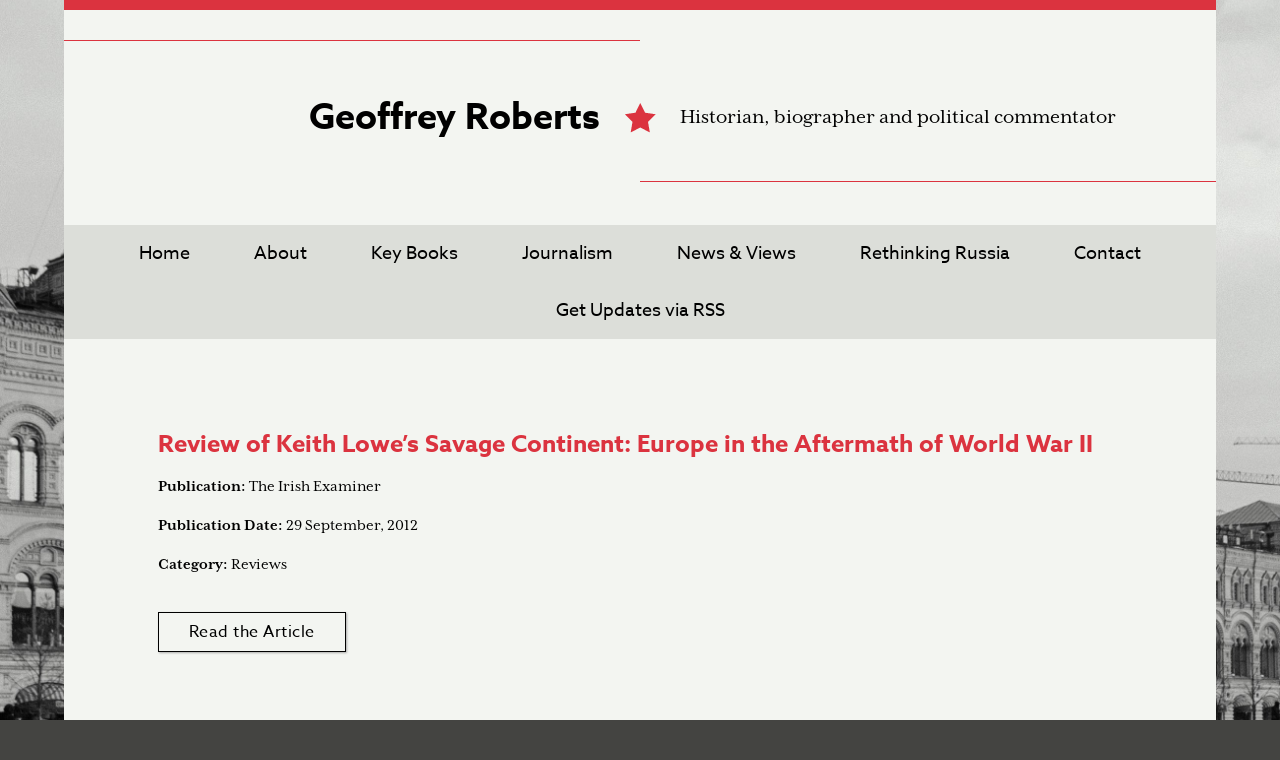

--- FILE ---
content_type: text/html; charset=UTF-8
request_url: https://geoffreyroberts.net/journalism-article/review-of-keith-lowes-savage-continent-europe-in-the-aftermath-of-world-war-ii/
body_size: 7155
content:
<!DOCTYPE html>
<html lang="en-GB">
<head>
	<meta http-equiv="Content-Type" content="text/html; charset=utf-8"/>
	
	<meta name="viewport" content="width=device-width, initial-scale = 1.0">
	<!--<link rel="stylesheet" href="https://use.typekit.net/fdh8nke.css">-->
	<meta name='robots' content='noindex, follow' />

	<!-- This site is optimized with the Yoast SEO plugin v26.5 - https://yoast.com/wordpress/plugins/seo/ -->
	<title>Review of Keith Lowe’s Savage Continent: Europe in the Aftermath of World War II | Geoffrey Roberts</title>
	<meta property="og:locale" content="en_GB" />
	<meta property="og:type" content="article" />
	<meta property="og:title" content="Review of Keith Lowe’s Savage Continent: Europe in the Aftermath of World War II | Geoffrey Roberts" />
	<meta property="og:url" content="https://geoffreyroberts.net/journalism-article/review-of-keith-lowes-savage-continent-europe-in-the-aftermath-of-world-war-ii/" />
	<meta property="og:site_name" content="Geoffrey Roberts" />
	<meta property="og:image" content="https://geoffreyroberts.net/wp-content/uploads/2021/05/author.jpg" />
	<meta property="og:image:width" content="479" />
	<meta property="og:image:height" content="479" />
	<meta property="og:image:type" content="image/jpeg" />
	<meta name="twitter:card" content="summary_large_image" />
	<script type="application/ld+json" class="yoast-schema-graph">{"@context":"https://schema.org","@graph":[{"@type":"WebPage","@id":"https://geoffreyroberts.net/journalism-article/review-of-keith-lowes-savage-continent-europe-in-the-aftermath-of-world-war-ii/","url":"https://geoffreyroberts.net/journalism-article/review-of-keith-lowes-savage-continent-europe-in-the-aftermath-of-world-war-ii/","name":"Review of Keith Lowe’s Savage Continent: Europe in the Aftermath of World War II | Geoffrey Roberts","isPartOf":{"@id":"https://geoffreyroberts.net/#website"},"datePublished":"2022-01-18T19:02:01+00:00","breadcrumb":{"@id":"https://geoffreyroberts.net/journalism-article/review-of-keith-lowes-savage-continent-europe-in-the-aftermath-of-world-war-ii/#breadcrumb"},"inLanguage":"en-GB","potentialAction":[{"@type":"ReadAction","target":["https://geoffreyroberts.net/journalism-article/review-of-keith-lowes-savage-continent-europe-in-the-aftermath-of-world-war-ii/"]}]},{"@type":"BreadcrumbList","@id":"https://geoffreyroberts.net/journalism-article/review-of-keith-lowes-savage-continent-europe-in-the-aftermath-of-world-war-ii/#breadcrumb","itemListElement":[{"@type":"ListItem","position":1,"name":"Home","item":"https://geoffreyroberts.net/"},{"@type":"ListItem","position":2,"name":"Journalism","item":"https://geoffreyroberts.net/journalism-article/"},{"@type":"ListItem","position":3,"name":"Review of Keith Lowe’s Savage Continent: Europe in the Aftermath of World War II"}]},{"@type":"WebSite","@id":"https://geoffreyroberts.net/#website","url":"https://geoffreyroberts.net/","name":"Geoffrey Roberts","description":"Historian, biographer and political commentator","publisher":{"@id":"https://geoffreyroberts.net/#/schema/person/d96f8fd3af065cb96f79ccc5e536b956"},"potentialAction":[{"@type":"SearchAction","target":{"@type":"EntryPoint","urlTemplate":"https://geoffreyroberts.net/?s={search_term_string}"},"query-input":{"@type":"PropertyValueSpecification","valueRequired":true,"valueName":"search_term_string"}}],"inLanguage":"en-GB"},{"@type":["Person","Organization"],"@id":"https://geoffreyroberts.net/#/schema/person/d96f8fd3af065cb96f79ccc5e536b956","name":"Geoffrey Roberts","image":{"@type":"ImageObject","inLanguage":"en-GB","@id":"https://geoffreyroberts.net/#/schema/person/image/","url":"https://geoffreyroberts.net/wp-content/uploads/2021/05/author.jpg","contentUrl":"https://geoffreyroberts.net/wp-content/uploads/2021/05/author.jpg","width":479,"height":479,"caption":"Geoffrey Roberts"},"logo":{"@id":"https://geoffreyroberts.net/#/schema/person/image/"}}]}</script>
	<!-- / Yoast SEO plugin. -->


<link rel='dns-prefetch' href='//use.typekit.net' />
<link rel='dns-prefetch' href='//use.fontawesome.com' />
<link rel="alternate" title="oEmbed (JSON)" type="application/json+oembed" href="https://geoffreyroberts.net/wp-json/oembed/1.0/embed?url=https%3A%2F%2Fgeoffreyroberts.net%2Fjournalism-article%2Freview-of-keith-lowes-savage-continent-europe-in-the-aftermath-of-world-war-ii%2F" />
<link rel="alternate" title="oEmbed (XML)" type="text/xml+oembed" href="https://geoffreyroberts.net/wp-json/oembed/1.0/embed?url=https%3A%2F%2Fgeoffreyroberts.net%2Fjournalism-article%2Freview-of-keith-lowes-savage-continent-europe-in-the-aftermath-of-world-war-ii%2F&#038;format=xml" />
<style id='wp-img-auto-sizes-contain-inline-css' type='text/css'>
img:is([sizes=auto i],[sizes^="auto," i]){contain-intrinsic-size:3000px 1500px}
/*# sourceURL=wp-img-auto-sizes-contain-inline-css */
</style>
<style id='wp-emoji-styles-inline-css' type='text/css'>

	img.wp-smiley, img.emoji {
		display: inline !important;
		border: none !important;
		box-shadow: none !important;
		height: 1em !important;
		width: 1em !important;
		margin: 0 0.07em !important;
		vertical-align: -0.1em !important;
		background: none !important;
		padding: 0 !important;
	}
/*# sourceURL=wp-emoji-styles-inline-css */
</style>
<link rel='stylesheet' id='wp-block-library-css' href='https://geoffreyroberts.net/wp-includes/css/dist/block-library/style.min.css?ver=6.9' type='text/css' media='all' />
<style id='wp-block-library-inline-css' type='text/css'>
/*wp_block_styles_on_demand_placeholder:6932622dd75d1*/
/*# sourceURL=wp-block-library-inline-css */
</style>
<style id='classic-theme-styles-inline-css' type='text/css'>
/*! This file is auto-generated */
.wp-block-button__link{color:#fff;background-color:#32373c;border-radius:9999px;box-shadow:none;text-decoration:none;padding:calc(.667em + 2px) calc(1.333em + 2px);font-size:1.125em}.wp-block-file__button{background:#32373c;color:#fff;text-decoration:none}
/*# sourceURL=/wp-includes/css/classic-themes.min.css */
</style>
<link rel='stylesheet' id='mediaelement-css' href='https://geoffreyroberts.net/wp-includes/js/mediaelement/mediaelementplayer-legacy.min.css?ver=4.2.17' type='text/css' media='all' />
<link rel='stylesheet' id='wp-mediaelement-css' href='https://geoffreyroberts.net/wp-includes/js/mediaelement/wp-mediaelement.min.css?ver=6.9' type='text/css' media='all' />
<link rel='stylesheet' id='view_editor_gutenberg_frontend_assets-css' href='https://geoffreyroberts.net/wp-content/plugins/toolset-blocks/public/css/views-frontend.css?ver=3.6.21' type='text/css' media='all' />
<style id='view_editor_gutenberg_frontend_assets-inline-css' type='text/css'>
.wpv-sort-list-dropdown.wpv-sort-list-dropdown-style-default > span.wpv-sort-list,.wpv-sort-list-dropdown.wpv-sort-list-dropdown-style-default .wpv-sort-list-item {border-color: #cdcdcd;}.wpv-sort-list-dropdown.wpv-sort-list-dropdown-style-default .wpv-sort-list-item a {color: #444;background-color: #fff;}.wpv-sort-list-dropdown.wpv-sort-list-dropdown-style-default a:hover,.wpv-sort-list-dropdown.wpv-sort-list-dropdown-style-default a:focus {color: #000;background-color: #eee;}.wpv-sort-list-dropdown.wpv-sort-list-dropdown-style-default .wpv-sort-list-item.wpv-sort-list-current a {color: #000;background-color: #eee;}
.wpv-sort-list-dropdown.wpv-sort-list-dropdown-style-default > span.wpv-sort-list,.wpv-sort-list-dropdown.wpv-sort-list-dropdown-style-default .wpv-sort-list-item {border-color: #cdcdcd;}.wpv-sort-list-dropdown.wpv-sort-list-dropdown-style-default .wpv-sort-list-item a {color: #444;background-color: #fff;}.wpv-sort-list-dropdown.wpv-sort-list-dropdown-style-default a:hover,.wpv-sort-list-dropdown.wpv-sort-list-dropdown-style-default a:focus {color: #000;background-color: #eee;}.wpv-sort-list-dropdown.wpv-sort-list-dropdown-style-default .wpv-sort-list-item.wpv-sort-list-current a {color: #000;background-color: #eee;}.wpv-sort-list-dropdown.wpv-sort-list-dropdown-style-grey > span.wpv-sort-list,.wpv-sort-list-dropdown.wpv-sort-list-dropdown-style-grey .wpv-sort-list-item {border-color: #cdcdcd;}.wpv-sort-list-dropdown.wpv-sort-list-dropdown-style-grey .wpv-sort-list-item a {color: #444;background-color: #eeeeee;}.wpv-sort-list-dropdown.wpv-sort-list-dropdown-style-grey a:hover,.wpv-sort-list-dropdown.wpv-sort-list-dropdown-style-grey a:focus {color: #000;background-color: #e5e5e5;}.wpv-sort-list-dropdown.wpv-sort-list-dropdown-style-grey .wpv-sort-list-item.wpv-sort-list-current a {color: #000;background-color: #e5e5e5;}
.wpv-sort-list-dropdown.wpv-sort-list-dropdown-style-default > span.wpv-sort-list,.wpv-sort-list-dropdown.wpv-sort-list-dropdown-style-default .wpv-sort-list-item {border-color: #cdcdcd;}.wpv-sort-list-dropdown.wpv-sort-list-dropdown-style-default .wpv-sort-list-item a {color: #444;background-color: #fff;}.wpv-sort-list-dropdown.wpv-sort-list-dropdown-style-default a:hover,.wpv-sort-list-dropdown.wpv-sort-list-dropdown-style-default a:focus {color: #000;background-color: #eee;}.wpv-sort-list-dropdown.wpv-sort-list-dropdown-style-default .wpv-sort-list-item.wpv-sort-list-current a {color: #000;background-color: #eee;}.wpv-sort-list-dropdown.wpv-sort-list-dropdown-style-grey > span.wpv-sort-list,.wpv-sort-list-dropdown.wpv-sort-list-dropdown-style-grey .wpv-sort-list-item {border-color: #cdcdcd;}.wpv-sort-list-dropdown.wpv-sort-list-dropdown-style-grey .wpv-sort-list-item a {color: #444;background-color: #eeeeee;}.wpv-sort-list-dropdown.wpv-sort-list-dropdown-style-grey a:hover,.wpv-sort-list-dropdown.wpv-sort-list-dropdown-style-grey a:focus {color: #000;background-color: #e5e5e5;}.wpv-sort-list-dropdown.wpv-sort-list-dropdown-style-grey .wpv-sort-list-item.wpv-sort-list-current a {color: #000;background-color: #e5e5e5;}.wpv-sort-list-dropdown.wpv-sort-list-dropdown-style-blue > span.wpv-sort-list,.wpv-sort-list-dropdown.wpv-sort-list-dropdown-style-blue .wpv-sort-list-item {border-color: #0099cc;}.wpv-sort-list-dropdown.wpv-sort-list-dropdown-style-blue .wpv-sort-list-item a {color: #444;background-color: #cbddeb;}.wpv-sort-list-dropdown.wpv-sort-list-dropdown-style-blue a:hover,.wpv-sort-list-dropdown.wpv-sort-list-dropdown-style-blue a:focus {color: #000;background-color: #95bedd;}.wpv-sort-list-dropdown.wpv-sort-list-dropdown-style-blue .wpv-sort-list-item.wpv-sort-list-current a {color: #000;background-color: #95bedd;}
/*# sourceURL=view_editor_gutenberg_frontend_assets-inline-css */
</style>
<link rel='stylesheet' id='bookswarm-support-style-css' href='https://geoffreyroberts.net/wp-content/plugins/bookswarm-support/styles/bookswarm-support-styles.css?ver=6.9' type='text/css' media='all' />
<link rel='stylesheet' id='fonts-css' href='https://use.typekit.net/fdh8nke.css?ver=6.9' type='text/css' media='all' />
<link rel='stylesheet' id='normalize-css' href='https://geoffreyroberts.net/wp-content/themes/geoffrey-roberts/css/normalize.css?ver=1.0' type='text/css' media='all' />
<link rel='stylesheet' id='style-css' href='https://geoffreyroberts.net/wp-content/themes/geoffrey-roberts/style.css?ver=1.0' type='text/css' media='all' />
<link rel='stylesheet' id='main-css' href='https://geoffreyroberts.net/wp-content/themes/geoffrey-roberts/css/main.css?ver=1.0' type='text/css' media='all' />
<link rel='stylesheet' id='bfa-font-awesome-css' href='https://use.fontawesome.com/releases/v5.15.4/css/all.css?ver=2.0.3' type='text/css' media='all' />
<link rel='stylesheet' id='bfa-font-awesome-v4-shim-css' href='https://use.fontawesome.com/releases/v5.15.4/css/v4-shims.css?ver=2.0.3' type='text/css' media='all' />
<style id='bfa-font-awesome-v4-shim-inline-css' type='text/css'>

			@font-face {
				font-family: 'FontAwesome';
				src: url('https://use.fontawesome.com/releases/v5.15.4/webfonts/fa-brands-400.eot'),
				url('https://use.fontawesome.com/releases/v5.15.4/webfonts/fa-brands-400.eot?#iefix') format('embedded-opentype'),
				url('https://use.fontawesome.com/releases/v5.15.4/webfonts/fa-brands-400.woff2') format('woff2'),
				url('https://use.fontawesome.com/releases/v5.15.4/webfonts/fa-brands-400.woff') format('woff'),
				url('https://use.fontawesome.com/releases/v5.15.4/webfonts/fa-brands-400.ttf') format('truetype'),
				url('https://use.fontawesome.com/releases/v5.15.4/webfonts/fa-brands-400.svg#fontawesome') format('svg');
			}

			@font-face {
				font-family: 'FontAwesome';
				src: url('https://use.fontawesome.com/releases/v5.15.4/webfonts/fa-solid-900.eot'),
				url('https://use.fontawesome.com/releases/v5.15.4/webfonts/fa-solid-900.eot?#iefix') format('embedded-opentype'),
				url('https://use.fontawesome.com/releases/v5.15.4/webfonts/fa-solid-900.woff2') format('woff2'),
				url('https://use.fontawesome.com/releases/v5.15.4/webfonts/fa-solid-900.woff') format('woff'),
				url('https://use.fontawesome.com/releases/v5.15.4/webfonts/fa-solid-900.ttf') format('truetype'),
				url('https://use.fontawesome.com/releases/v5.15.4/webfonts/fa-solid-900.svg#fontawesome') format('svg');
			}

			@font-face {
				font-family: 'FontAwesome';
				src: url('https://use.fontawesome.com/releases/v5.15.4/webfonts/fa-regular-400.eot'),
				url('https://use.fontawesome.com/releases/v5.15.4/webfonts/fa-regular-400.eot?#iefix') format('embedded-opentype'),
				url('https://use.fontawesome.com/releases/v5.15.4/webfonts/fa-regular-400.woff2') format('woff2'),
				url('https://use.fontawesome.com/releases/v5.15.4/webfonts/fa-regular-400.woff') format('woff'),
				url('https://use.fontawesome.com/releases/v5.15.4/webfonts/fa-regular-400.ttf') format('truetype'),
				url('https://use.fontawesome.com/releases/v5.15.4/webfonts/fa-regular-400.svg#fontawesome') format('svg');
				unicode-range: U+F004-F005,U+F007,U+F017,U+F022,U+F024,U+F02E,U+F03E,U+F044,U+F057-F059,U+F06E,U+F070,U+F075,U+F07B-F07C,U+F080,U+F086,U+F089,U+F094,U+F09D,U+F0A0,U+F0A4-F0A7,U+F0C5,U+F0C7-F0C8,U+F0E0,U+F0EB,U+F0F3,U+F0F8,U+F0FE,U+F111,U+F118-F11A,U+F11C,U+F133,U+F144,U+F146,U+F14A,U+F14D-F14E,U+F150-F152,U+F15B-F15C,U+F164-F165,U+F185-F186,U+F191-F192,U+F1AD,U+F1C1-F1C9,U+F1CD,U+F1D8,U+F1E3,U+F1EA,U+F1F6,U+F1F9,U+F20A,U+F247-F249,U+F24D,U+F254-F25B,U+F25D,U+F267,U+F271-F274,U+F279,U+F28B,U+F28D,U+F2B5-F2B6,U+F2B9,U+F2BB,U+F2BD,U+F2C1-F2C2,U+F2D0,U+F2D2,U+F2DC,U+F2ED,U+F328,U+F358-F35B,U+F3A5,U+F3D1,U+F410,U+F4AD;
			}
		
/*# sourceURL=bfa-font-awesome-v4-shim-inline-css */
</style>
<script type="text/javascript" src="https://geoffreyroberts.net/wp-content/plugins/toolset-blocks/vendor/toolset/common-es/public/toolset-common-es-frontend.js?ver=175000" id="toolset-common-es-frontend-js"></script>
<script type="text/javascript" src="https://geoffreyroberts.net/wp-includes/js/jquery/jquery.min.js?ver=3.7.1" id="jquery-core-js"></script>
<script type="text/javascript" src="https://geoffreyroberts.net/wp-includes/js/jquery/jquery-migrate.min.js?ver=3.4.1" id="jquery-migrate-js"></script>
<script type="text/javascript" src="https://geoffreyroberts.net/wp-includes/js/imagesloaded.min.js?ver=5.0.0" id="imagesloaded-js"></script>
<script type="text/javascript" src="https://geoffreyroberts.net/wp-includes/js/masonry.min.js?ver=4.2.2" id="masonry-js"></script>
<script type="text/javascript" src="https://geoffreyroberts.net/wp-content/themes/geoffrey-roberts/js/functions.js?ver=1.0" id="functions-js"></script>
<link rel="EditURI" type="application/rsd+xml" title="RSD" href="https://geoffreyroberts.net/xmlrpc.php?rsd" />
<meta name="generator" content="WordPress 6.9" />
<link rel='shortlink' href='https://geoffreyroberts.net/?p=418' />
					<!-- Google Analytics tracking code output by Beehive Analytics Pro -->
						<script async src="https://www.googletagmanager.com/gtag/js?id=G-Z786ZNZGLM&l=beehiveDataLayer"></script>
		<script>
						window.beehiveDataLayer = window.beehiveDataLayer || [];
			function beehive_ga() {beehiveDataLayer.push(arguments);}
			beehive_ga('js', new Date())
						beehive_ga('config', 'G-Z786ZNZGLM', {
				'anonymize_ip': false,
				'allow_google_signals': false,
			})
					</script>
		 <script> window.addEventListener("load",function(){ var c={script:false,link:false}; function ls(s) { if(!['script','link'].includes(s)||c[s]){return;}c[s]=true; var d=document,f=d.getElementsByTagName(s)[0],j=d.createElement(s); if(s==='script'){j.async=true;j.src='https://geoffreyroberts.net/wp-content/plugins/toolset-blocks/vendor/toolset/blocks/public/js/frontend.js?v=1.6.17';}else{ j.rel='stylesheet';j.href='https://geoffreyroberts.net/wp-content/plugins/toolset-blocks/vendor/toolset/blocks/public/css/style.css?v=1.6.17';} f.parentNode.insertBefore(j, f); }; function ex(){ls('script');ls('link')} window.addEventListener("scroll", ex, {once: true}); if (('IntersectionObserver' in window) && ('IntersectionObserverEntry' in window) && ('intersectionRatio' in window.IntersectionObserverEntry.prototype)) { var i = 0, fb = document.querySelectorAll("[class^='tb-']"), o = new IntersectionObserver(es => { es.forEach(e => { o.unobserve(e.target); if (e.intersectionRatio > 0) { ex();o.disconnect();}else{ i++;if(fb.length>i){o.observe(fb[i])}} }) }); if (fb.length) { o.observe(fb[i]) } } }) </script>
	<noscript>
		<link rel="stylesheet" href="https://geoffreyroberts.net/wp-content/plugins/toolset-blocks/vendor/toolset/blocks/public/css/style.css">
	</noscript><link rel="icon" href="https://geoffreyroberts.net/wp-content/uploads/2021/05/cropped-favicon-32x32.png" sizes="32x32" />
<link rel="icon" href="https://geoffreyroberts.net/wp-content/uploads/2021/05/cropped-favicon-192x192.png" sizes="192x192" />
<link rel="apple-touch-icon" href="https://geoffreyroberts.net/wp-content/uploads/2021/05/cropped-favicon-180x180.png" />
<meta name="msapplication-TileImage" content="https://geoffreyroberts.net/wp-content/uploads/2021/05/cropped-favicon-270x270.png" />
		<style type="text/css" id="wp-custom-css">
			div.signup {
	display: none;
	visibility: hidden;
}

div.filterhead div.paginate {
	display: none;
	visibility: hidden;
}

div.filterfoot div.filter {
	display: none;
	visibility: hidden;
}
div.buttons > div > ul {
	z-index: 999;
}		</style>
		</head>
<body class="wp-singular journalism-article-template-default single single-journalism-article postid-418 wp-theme-geoffrey-roberts views-template-journalism-single">
	<div class="wrap">
		<header>
			<div class="mast">	
				<div class="left">
					<a href="https://geoffreyroberts.net">
						<div class="title">Geoffrey Roberts</div>
					</a>
				</div>
				<div class="right">
					<a href="https://geoffreyroberts.net">
						<div class="strap">Historian, biographer and political commentator</div>
					</a>
				</div>
			</div>
			<nav>
				<div class="menu-main-menu-container"><ul id="menu-main-menu" class="menu"><li id="menu-item-41" class="menu_home menu-item menu-item-type-post_type menu-item-object-page menu-item-home menu-item-41"><a href="https://geoffreyroberts.net/">Home</a></li>
<li id="menu-item-373" class="menu-item menu-item-type-post_type menu-item-object-page menu-item-has-children menu-item-373"><a href="https://geoffreyroberts.net/about/">About</a>
<ul class="sub-menu">
	<li id="menu-item-374" class="menu-item menu-item-type-post_type menu-item-object-page menu-item-374"><a href="https://geoffreyroberts.net/about/">Biography</a></li>
	<li id="menu-item-281" class="menu-item menu-item-type-post_type menu-item-object-page menu-item-281"><a href="https://geoffreyroberts.net/cv-publications/">CV &#038; Publications</a></li>
	<li id="menu-item-167" class="menu-item menu-item-type-post_type menu-item-object-page menu-item-167"><a href="https://geoffreyroberts.net/about/learning-the-scholars-craft-a-memoir/">Learning the Scholar’s Craft – A Memoir</a></li>
	<li id="menu-item-212" class="menu-item menu-item-type-post_type menu-item-object-page menu-item-212"><a href="https://geoffreyroberts.net/about/links/">Favourite Links</a></li>
</ul>
</li>
<li id="menu-item-46" class="menu_books menu-item menu-item-type-post_type menu-item-object-page menu-item-has-children menu-item-46"><a href="https://geoffreyroberts.net/books/">Key Books</a>
<ul class="sub-menu">
	<li id="menu-item-200" class="menu-item menu-item-type-post_type menu-item-object-book menu-item-200"><a href="https://geoffreyroberts.net/book/stalins-library/">Stalin’s Library</a></li>
	<li id="menu-item-198" class="menu-item menu-item-type-post_type menu-item-object-book menu-item-198"><a href="https://geoffreyroberts.net/book/revisioning-stalin-and-stalinism/">Revisioning Stalin and Stalinism</a></li>
	<li id="menu-item-411" class="menu-item menu-item-type-post_type menu-item-object-book menu-item-411"><a href="https://geoffreyroberts.net/book/churchill-and-stalin/">Churchill and Stalin</a></li>
	<li id="menu-item-201" class="menu-item menu-item-type-post_type menu-item-object-book menu-item-201"><a href="https://geoffreyroberts.net/book/stalins-general/">Stalin’s General</a></li>
	<li id="menu-item-199" class="menu-item menu-item-type-post_type menu-item-object-book menu-item-199"><a href="https://geoffreyroberts.net/book/stalins-wars/">Stalin’s Wars</a></li>
</ul>
</li>
<li id="menu-item-47" class="menu_journalism menu-item menu-item-type-post_type menu-item-object-page menu-item-has-children menu-item-47"><a href="https://geoffreyroberts.net/journalism/">Journalism</a>
<ul class="sub-menu">
	<li id="menu-item-285" class="menu-item menu-item-type-post_type menu-item-object-page menu-item-285"><a href="https://geoffreyroberts.net/books-reviewed/">Books Reviewed</a></li>
	<li id="menu-item-153" class="menu-item menu-item-type-custom menu-item-object-custom menu-item-153"><a href="https://geoffreyroberts.net/journalism/?wpv_view_count=128&#038;wpv-wpcf-category=Newspaper+Articles&#038;wpv_post_search=&#038;wpv_filter_submit=Filter">Newspaper Articles</a></li>
	<li id="menu-item-154" class="menu-item menu-item-type-custom menu-item-object-custom menu-item-154"><a href="https://geoffreyroberts.net/journalism/?wpv_view_count=128&#038;wpv-wpcf-category=Internet+Interviews+and+Other+Publications&#038;wpv_post_search=&#038;wpv_filter_submit=Filter">Interviews</a></li>
</ul>
</li>
<li id="menu-item-52" class="menu_news menu-item menu-item-type-post_type menu-item-object-page menu-item-52"><a href="https://geoffreyroberts.net/news-views-and-reviews/">News &#038; Views</a></li>
<li id="menu-item-642" class="menu-item menu-item-type-post_type menu-item-object-page menu-item-642"><a href="https://geoffreyroberts.net/rethinking-russia-history-politics-society/">Rethinking Russia</a></li>
<li id="menu-item-350" class="menu-item menu-item-type-post_type menu-item-object-page menu-item-350"><a href="https://geoffreyroberts.net/contact/">Contact</a></li>
<li id="menu-item-671" class="menu-item menu-item-type-post_type menu-item-object-page menu-item-671"><a href="https://geoffreyroberts.net/get-updates-via-rss/">Get Updates via RSS</a></li>
</ul></div>			</nav>
			<div class="toggle">
				MENU
				<span>
					<svg width="20" height="20">
					<image xlink:href="https://geoffreyroberts.net/wp-content/themes/geoffrey-roberts/images/toggle.svg" src="https://geoffreyroberts.net/wp-content/themes/geoffrey-roberts/images/toggle.png" width="20" height="20" /></svg>
				</span>
			</div>
			<div class="mobile_menu">
				<div class="menu-main-menu-container"><ul id="menu-main-menu-1" class="menu"><li class="menu_home menu-item menu-item-type-post_type menu-item-object-page menu-item-home menu-item-41"><a href="https://geoffreyroberts.net/">Home</a></li>
<li class="menu-item menu-item-type-post_type menu-item-object-page menu-item-has-children menu-item-373"><a href="https://geoffreyroberts.net/about/">About</a>
<ul class="sub-menu">
	<li class="menu-item menu-item-type-post_type menu-item-object-page menu-item-374"><a href="https://geoffreyroberts.net/about/">Biography</a></li>
	<li class="menu-item menu-item-type-post_type menu-item-object-page menu-item-281"><a href="https://geoffreyroberts.net/cv-publications/">CV &#038; Publications</a></li>
	<li class="menu-item menu-item-type-post_type menu-item-object-page menu-item-167"><a href="https://geoffreyroberts.net/about/learning-the-scholars-craft-a-memoir/">Learning the Scholar’s Craft – A Memoir</a></li>
	<li class="menu-item menu-item-type-post_type menu-item-object-page menu-item-212"><a href="https://geoffreyroberts.net/about/links/">Favourite Links</a></li>
</ul>
</li>
<li class="menu_books menu-item menu-item-type-post_type menu-item-object-page menu-item-has-children menu-item-46"><a href="https://geoffreyroberts.net/books/">Key Books</a>
<ul class="sub-menu">
	<li class="menu-item menu-item-type-post_type menu-item-object-book menu-item-200"><a href="https://geoffreyroberts.net/book/stalins-library/">Stalin’s Library</a></li>
	<li class="menu-item menu-item-type-post_type menu-item-object-book menu-item-198"><a href="https://geoffreyroberts.net/book/revisioning-stalin-and-stalinism/">Revisioning Stalin and Stalinism</a></li>
	<li class="menu-item menu-item-type-post_type menu-item-object-book menu-item-411"><a href="https://geoffreyroberts.net/book/churchill-and-stalin/">Churchill and Stalin</a></li>
	<li class="menu-item menu-item-type-post_type menu-item-object-book menu-item-201"><a href="https://geoffreyroberts.net/book/stalins-general/">Stalin’s General</a></li>
	<li class="menu-item menu-item-type-post_type menu-item-object-book menu-item-199"><a href="https://geoffreyroberts.net/book/stalins-wars/">Stalin’s Wars</a></li>
</ul>
</li>
<li class="menu_journalism menu-item menu-item-type-post_type menu-item-object-page menu-item-has-children menu-item-47"><a href="https://geoffreyroberts.net/journalism/">Journalism</a>
<ul class="sub-menu">
	<li class="menu-item menu-item-type-post_type menu-item-object-page menu-item-285"><a href="https://geoffreyroberts.net/books-reviewed/">Books Reviewed</a></li>
	<li class="menu-item menu-item-type-custom menu-item-object-custom menu-item-153"><a href="https://geoffreyroberts.net/journalism/?wpv_view_count=128&#038;wpv-wpcf-category=Newspaper+Articles&#038;wpv_post_search=&#038;wpv_filter_submit=Filter">Newspaper Articles</a></li>
	<li class="menu-item menu-item-type-custom menu-item-object-custom menu-item-154"><a href="https://geoffreyroberts.net/journalism/?wpv_view_count=128&#038;wpv-wpcf-category=Internet+Interviews+and+Other+Publications&#038;wpv_post_search=&#038;wpv_filter_submit=Filter">Interviews</a></li>
</ul>
</li>
<li class="menu_news menu-item menu-item-type-post_type menu-item-object-page menu-item-52"><a href="https://geoffreyroberts.net/news-views-and-reviews/">News &#038; Views</a></li>
<li class="menu-item menu-item-type-post_type menu-item-object-page menu-item-642"><a href="https://geoffreyroberts.net/rethinking-russia-history-politics-society/">Rethinking Russia</a></li>
<li class="menu-item menu-item-type-post_type menu-item-object-page menu-item-350"><a href="https://geoffreyroberts.net/contact/">Contact</a></li>
<li class="menu-item menu-item-type-post_type menu-item-object-page menu-item-671"><a href="https://geoffreyroberts.net/get-updates-via-rss/">Get Updates via RSS</a></li>
</ul></div>			</div>
		</header>
		<main>			
<div class="wrap">
			<div class="item">
<div class="text">
<h3><a href="http://www.irishexaminer.com/lifestyle/artsfilmtv/books/the-killing-and-displacement-went-on-long-after-wwii-ended-in-1945-209196.html" target="_blank" rel="noopener">Review of Keith Lowe’s Savage Continent: Europe in the Aftermath of World War II</a></h3>
<p class="article_publication"><strong>Publication:</strong> The Irish Examiner</p>
<p class="article_date"><strong>Publication Date: </strong> 29 September, 2012</p>
<p class="article_category"><strong>Category: </strong>Reviews</p>
<p>    <button><a target="_blank" href="http://www.irishexaminer.com/lifestyle/artsfilmtv/books/the-killing-and-displacement-went-on-long-after-wwii-ended-in-1945-209196.html" rel="noopener">Read the Article</a></button></p></div>
</div>
			
</div>
		</main>
		<footer>
			<div class="signup">
				<div class="left">
					<div class="widget_signup_desc"><h3>Join Geoffrey’s Newsletter</h3>			<div class="textwidget"><p>Fringilla netus consectetur natoque himenaeos hac vitae ante condimentum ultricies ullamcorper blandit est tincidunt fusce scelerisque.</p>
</div>
		</div>				</div>
				<div class="right">
									</div>
			</div>
			<div class="footer_bar">
				<div class="left">
					&copy; Professor Geoffrey Roberts ​​2025 <span>/</span> <div class="menu-footer-menu-container"><ul id="menu-footer-menu" class="menu"><li id="menu-item-54" class="menu-item menu-item-type-post_type menu-item-object-page menu-item-privacy-policy menu-item-54"><a rel="privacy-policy" href="https://geoffreyroberts.net/privacy-policy/">Privacy Policy</a></li>
</ul></div>				</div>
				<div class="right">
					Website made by <a title="A digital agency dedicated to the world of books" target="_blank" href="http://bookswarm.co.uk">Bookswarm</a>		
				</div>
			</div>
		</footer>
	</div>
	<script type="speculationrules">
{"prefetch":[{"source":"document","where":{"and":[{"href_matches":"/*"},{"not":{"href_matches":["/wp-*.php","/wp-admin/*","/wp-content/uploads/*","/wp-content/*","/wp-content/plugins/*","/wp-content/themes/geoffrey-roberts/*","/*\\?(.+)"]}},{"not":{"selector_matches":"a[rel~=\"nofollow\"]"}},{"not":{"selector_matches":".no-prefetch, .no-prefetch a"}}]},"eagerness":"conservative"}]}
</script>
<script id="wp-emoji-settings" type="application/json">
{"baseUrl":"https://s.w.org/images/core/emoji/17.0.2/72x72/","ext":".png","svgUrl":"https://s.w.org/images/core/emoji/17.0.2/svg/","svgExt":".svg","source":{"concatemoji":"https://geoffreyroberts.net/wp-includes/js/wp-emoji-release.min.js?ver=6.9"}}
</script>
<script type="module">
/* <![CDATA[ */
/*! This file is auto-generated */
const a=JSON.parse(document.getElementById("wp-emoji-settings").textContent),o=(window._wpemojiSettings=a,"wpEmojiSettingsSupports"),s=["flag","emoji"];function i(e){try{var t={supportTests:e,timestamp:(new Date).valueOf()};sessionStorage.setItem(o,JSON.stringify(t))}catch(e){}}function c(e,t,n){e.clearRect(0,0,e.canvas.width,e.canvas.height),e.fillText(t,0,0);t=new Uint32Array(e.getImageData(0,0,e.canvas.width,e.canvas.height).data);e.clearRect(0,0,e.canvas.width,e.canvas.height),e.fillText(n,0,0);const a=new Uint32Array(e.getImageData(0,0,e.canvas.width,e.canvas.height).data);return t.every((e,t)=>e===a[t])}function p(e,t){e.clearRect(0,0,e.canvas.width,e.canvas.height),e.fillText(t,0,0);var n=e.getImageData(16,16,1,1);for(let e=0;e<n.data.length;e++)if(0!==n.data[e])return!1;return!0}function u(e,t,n,a){switch(t){case"flag":return n(e,"\ud83c\udff3\ufe0f\u200d\u26a7\ufe0f","\ud83c\udff3\ufe0f\u200b\u26a7\ufe0f")?!1:!n(e,"\ud83c\udde8\ud83c\uddf6","\ud83c\udde8\u200b\ud83c\uddf6")&&!n(e,"\ud83c\udff4\udb40\udc67\udb40\udc62\udb40\udc65\udb40\udc6e\udb40\udc67\udb40\udc7f","\ud83c\udff4\u200b\udb40\udc67\u200b\udb40\udc62\u200b\udb40\udc65\u200b\udb40\udc6e\u200b\udb40\udc67\u200b\udb40\udc7f");case"emoji":return!a(e,"\ud83e\u1fac8")}return!1}function f(e,t,n,a){let r;const o=(r="undefined"!=typeof WorkerGlobalScope&&self instanceof WorkerGlobalScope?new OffscreenCanvas(300,150):document.createElement("canvas")).getContext("2d",{willReadFrequently:!0}),s=(o.textBaseline="top",o.font="600 32px Arial",{});return e.forEach(e=>{s[e]=t(o,e,n,a)}),s}function r(e){var t=document.createElement("script");t.src=e,t.defer=!0,document.head.appendChild(t)}a.supports={everything:!0,everythingExceptFlag:!0},new Promise(t=>{let n=function(){try{var e=JSON.parse(sessionStorage.getItem(o));if("object"==typeof e&&"number"==typeof e.timestamp&&(new Date).valueOf()<e.timestamp+604800&&"object"==typeof e.supportTests)return e.supportTests}catch(e){}return null}();if(!n){if("undefined"!=typeof Worker&&"undefined"!=typeof OffscreenCanvas&&"undefined"!=typeof URL&&URL.createObjectURL&&"undefined"!=typeof Blob)try{var e="postMessage("+f.toString()+"("+[JSON.stringify(s),u.toString(),c.toString(),p.toString()].join(",")+"));",a=new Blob([e],{type:"text/javascript"});const r=new Worker(URL.createObjectURL(a),{name:"wpTestEmojiSupports"});return void(r.onmessage=e=>{i(n=e.data),r.terminate(),t(n)})}catch(e){}i(n=f(s,u,c,p))}t(n)}).then(e=>{for(const n in e)a.supports[n]=e[n],a.supports.everything=a.supports.everything&&a.supports[n],"flag"!==n&&(a.supports.everythingExceptFlag=a.supports.everythingExceptFlag&&a.supports[n]);var t;a.supports.everythingExceptFlag=a.supports.everythingExceptFlag&&!a.supports.flag,a.supports.everything||((t=a.source||{}).concatemoji?r(t.concatemoji):t.wpemoji&&t.twemoji&&(r(t.twemoji),r(t.wpemoji)))});
//# sourceURL=https://geoffreyroberts.net/wp-includes/js/wp-emoji-loader.min.js
/* ]]> */
</script>
<script defer src="https://static.cloudflareinsights.com/beacon.min.js/vcd15cbe7772f49c399c6a5babf22c1241717689176015" integrity="sha512-ZpsOmlRQV6y907TI0dKBHq9Md29nnaEIPlkf84rnaERnq6zvWvPUqr2ft8M1aS28oN72PdrCzSjY4U6VaAw1EQ==" data-cf-beacon='{"version":"2024.11.0","token":"d1ff311d44054568abd25cd77f7f3ade","r":1,"server_timing":{"name":{"cfCacheStatus":true,"cfEdge":true,"cfExtPri":true,"cfL4":true,"cfOrigin":true,"cfSpeedBrain":true},"location_startswith":null}}' crossorigin="anonymous"></script>
</body>
</html>

--- FILE ---
content_type: text/css; charset=UTF-8
request_url: https://geoffreyroberts.net/wp-content/themes/geoffrey-roberts/style.css?ver=1.0
body_size: -369
content:
/*
Theme Name: Geoffrey Roberts
Theme URI: http://www.bookswarm.co.uk
Author: Bookswarm
Author URI: http://www.bookswarm.co.uk
Description: Custom theme for Geoffrey Roberts designed by Bookswarm.
Version: 1.0
*/
/*
This WordPress theme is managed by Bookswarm. Any changes made to the theme files directly on the server are likely to be overwritten.
If changes are required please contact Bookswarm - hello@bookswarm.co.uk / www.bookswarm.co.uk
*/

--- FILE ---
content_type: text/css; charset=UTF-8
request_url: https://geoffreyroberts.net/wp-content/themes/geoffrey-roberts/css/main.css?ver=1.0
body_size: 5597
content:
*{box-sizing:border-box}body{font-size:16px;background:url("../images/site_bg.jpg");background-position:center -30px;background-repeat:no-repeat;background-color:#444441;font-weight:400;line-height:1.5;font-family:'azo-sans-web', sans-serif;font-family:'mrs-eaves-xl-serif', serif}html{height:100%}.wrap{width:90%;max-width:1400px;margin:0 auto 0 auto}.wrap_1000{max-width:1000px;margin:0 auto}.wrap_800{max-width:800px;margin:0 auto}._404{text-align:center;padding-top:4%;padding-bottom:7%}._404 h1{font-size:40px;margin-bottom:20px}._404 h2{margin-top:0}._404 .icon_404 img{width:100px;margin-bottom:20px}button{font-size:16px;font-weight:400;font-family:'azo-sans-web', sans-serif;border:none;padding:0;background-color:transparent;display:inline-block;margin-right:5px;border:1px solid #000;letter-spacing:0.5px;box-shadow:1px 1px 2px #ABABAB;margin-top:20px}button a{color:#000;display:inline-block;padding:10px 30px}button:hover{background-color:#DB333F;border:1px solid #DB333F}button:hover a{color:#fff;text-decoration:none}.big_button{float:left;width:100%;text-align:center}.big_button button{font-size:17px;font-weight:700;background-color:#DB333F;border:1px solid #DB333F}.big_button button a{color:#fff;padding:15px 70px}.big_button button:hover{background-color:#000;border:1px solid #000}.big_button button:hover a{color:#fff;text-decoration:none}.big_button button span:after{content:url("../images/btn_arrow.svg");vertical-align:middle;margin-left:10px}a{color:#DB333F;text-decoration:none}a:hover{text-decoration:underline}p{margin:0 0 15px 0}img{max-width:100%;height:auto}.mobile_image,.mobile_button,.mobile_hide{display:none}input[type=text],input[type=button]{-webkit-appearance:none;-webkit-border-radius:0}input{border:none;height:40px;line-height:40px;width:100%;padding:0 10px 0 10px;font-size:16px;color:#000;margin:0 0 10px 0;font-family:'azo-sans-web', sans-serif;border-radius:0}textarea{padding:10px;font-family:'azo-sans-web', sans-serif;color:#aaa;font-size:16px;border-radius:0}select{border:none;border-radius:0}label{float:left;width:100%;font-size:14px;font-weight:700;margin:0 0 5px 0}.heading{float:left;width:100%;position:relative;text-align:center;margin-bottom:50px}.heading h1{display:inline-block;padding:0 30px 0 30px;z-index:1;margin:0;background-color:#F3F5F1;position:relative}.heading .sep{float:left;width:100%;height:2px;background-color:#fff;border-top:1px solid #8D8E8B;position:absolute;top:50%}h1,h2,h3,h4,h5,h6{margin:0;font-weight:700;font-family:'azo-sans-web', sans-serif;line-height:1.3}h1{font-size:30px;margin:0 0 40px 0;text-align:center}h2{font-size:26px;margin:30px 0 15px 0}h3{font-size:24px;margin:30px 0 15px 0}h4{font-size:22px;margin:30px 0 15px 0}h5{font-size:20px;margin:30px 0 15px 0}h6{font-size:18px;margin:30px 0 15px 0}hr{border:none;height:1px;background:#DB333F;margin:40px 0}img.alignright,.wp-caption.alignright{float:right;margin:10px 0 20px 20px;max-width:100%;height:auto}img.alignleft,.wp-caption.alignleft{float:left;margin:10px 20px 20px 0;max-width:100%;height:auto}img.aligncenter{display:block;margin-left:auto;margin-right:auto;max-width:100%;height:auto}img.alignnone{max-width:100%;height:auto;margin:20px 0}.alignright{float:right}.alignleft{float:left}.aligncenter{display:block;margin:20px auto}.wp-caption-text{font-weight:normal;text-align:center;margin-top:5px;font-size:12px}.wp-caption{padding-bottom:20px}.wp-caption a:hover{border-bottom:none}.wp-caption img{margin-top:20px}ol{margin:20px 0 20px 20px;padding:0}ol li{padding-left:10px;padding:0 0 0 5px}ul{margin:20px 0 20px 20px;padding:0}ul li{padding:0 0 0 5px;list-style-type:square}table{text-align:left;border-collapse:collapse;border-bottom:1px solid #827F7F;border:1px solid #000;margin:30px 0}table tr{background-color:#E9EBEA}table tr:nth-child(even){background:transparent}table th{background-color:#000;color:#fff;padding:10px 15px;font-size:16px;font-weight:700}table td{padding:10px 15px;font-size:15px}blockquote{border-left:10px solid #DB333F;margin:40px 0px;padding:30px}blockquote p{font-size:22px}blockquote p cite{font-size:14px;font-weight:900;font-style:normal;text-transform:uppercase}dt{font-weight:bold}dd{margin:0;padding:0 0 10px 0}pre{white-space:pre-wrap;white-space:-moz-pre-wrap;white-space:-pre-wrap;white-space:-o-pre-wrap;word-wrap:break-word;margin:30px 0 30px 0}main{float:left;width:100%;background-color:#F3F5F1;padding:60px 40px 60px 40px}section{padding:0 40px 0 40px}body.home main{padding:60px 0 60px 0}body.single-book main{padding:60px 0 0 0}.cover_gallery{padding-bottom:60px}.content{float:left;width:100%;padding:0 0 40px 0}.video{float:left;width:100%;margin-bottom:10px}.video .vid{height:0;padding-bottom:68.58%;position:relative}.video .vid iframe{height:100%;left:0;position:absolute;top:0;width:100%}body.single-book header nav ul li.menu_books{font-weight:700;background-color:#DB333F}body.single-book header nav ul li.menu_books a{color:#fff}body.single-book header nav ul li.menu_books li a{color:#20221E}body.single-book header .mobile_menu ul li.menu_books>a{color:#DB333F;font-weight:bold}@media screen and (max-width: 1560px){body{background-size:cover}}@media screen and (max-width: 1000px){.wrap{width:95%}hr{margin:30px 0}main{padding:50px 30px 50px 30px}section{padding:0 30px 0 30px}body.home main{padding:50px 0 50px 0}body.single-book main{padding:50px 0 0 0}.cover_gallery{padding-bottom:50px}.content{padding:0 0 30px 0}}@media screen and (max-width: 730px){main{padding:40px 20px 40px 20px}body.home main{padding:40px 0 40px 0}body.single-book main{padding:40px 0 0 0}.cover_gallery{padding-bottom:40px}section{padding:0 20px 0 20px}h1{margin-bottom:30px;font-size:30px}}@media screen and (max-width: 700px){hr{margin:20px 0}}@media screen and (max-width: 500px){.wrap{width:100%;margin:0 auto}body{background-image:none}}header{float:left;width:100%;background-color:#F3F5F1}header .mast{float:left;width:100%;border-top:10px solid #DB333F;background:url("../images/mast_star.png");background:url("../images/mast_star.svg"),linear-gradient(transparent, transparent);background-size:31px;background-position:center center;background-repeat:no-repeat;padding:30px 0 30px 0;display:flex;flex-wrap:wrap;align-items:center}header .mast .left{float:left;width:50%;border-top:1px solid #DB333F;font-family:'azo-sans-web', sans-serif;font-size:36px;font-weight:700;text-align:right;padding:50px 40px 50px 30px}header .mast .right{float:right;width:50%;border-bottom:1px solid #DB333F;font-size:21px;text-align:left;padding:50px 30px 50px 40px;line-height:1.3}header .mast .right span{display:block}header .mast a{color:#000}header .mast a:hover{color:#000;text-decoration:none}header nav{float:left;width:100%;font-family:'azo-sans-web', sans-serif}header nav ul{background-color:#DCDED9;margin:0;padding:0;text-align:center;font-size:18px;font-weight:400}header nav ul li{margin:0;padding:0;display:inline-block;position:relative}header nav ul li ul.sub-menu{display:none;background-color:#C2C6BD;position:absolute;left:0;font-size:14px;font-weight:400;top:100%;width:210px;z-index:999;text-align:left}header nav ul li ul.sub-menu li{display:block;padding:0 10px}header nav ul li ul.sub-menu li a{display:block;padding:15px 15px 15px 15px;color:#20221E;border-bottom:1px solid #fff}header nav ul li ul.sub-menu li a:hover{color:#DB333F;background-color:transparent;border-radius:0px}header nav ul li ul.sub-menu li:last-of-type a{border:none}header nav ul li ul.sub-menu li.current-menu-item,header nav ul li ul.sub-menu li.current-menu-parent{font-weight:700;background-color:transparent}header nav ul li ul.sub-menu li.current-menu-item a,header nav ul li ul.sub-menu li.current-menu-parent a{color:#DB333F}header nav ul li ul.sub-menu ul.sub-menu{display:none;font-size:13px;font-weight:400;background-color:#B4B8B0;position:absolute;left:100%;top:0;width:210px}header nav ul li ul.sub-menu ul.sub-menu li{display:block;padding:0 10px}header nav ul li ul.sub-menu ul.sub-menu li a{display:block;padding:15px 15px 15px 15px;border-bottom:1px solid #fff;color:#20221E}header nav ul li ul.sub-menu ul.sub-menu li a:hover{color:#DB333F;background-color:transparent;border-radius:0px}header nav ul li ul.sub-menu ul.sub-menu li:last-of-type a{border:none}header nav ul li ul.sub-menu ul.sub-menu li.current-menu-item,header nav ul li ul.sub-menu ul.sub-menu li.current-menu-parent{font-weight:700;background-color:transparent}header nav ul li ul.sub-menu ul.sub-menu li.current-menu-item a,header nav ul li ul.sub-menu ul.sub-menu li.current-menu-parent a{color:#DB333F}header nav ul li:hover ul.sub-menu{display:block}header nav ul li:hover ul.sub-menu ul.sub-menu{display:none}header nav ul li:hover ul.sub-menu li:hover ul.sub-menu{display:block}header nav ul li a{text-decoration:none;color:#000;padding:15px 30px 15px 30px;display:inline-block}header nav ul li a:hover{text-decoration:none;background-color:#DB333F;color:#fff}header nav ul li.current-menu-item,header nav ul li.current-menu-parent,header nav ul li.current-menu-ancestor{font-weight:700;background-color:#DB333F}header nav ul li.current-menu-item a,header nav ul li.current-menu-parent a,header nav ul li.current-menu-ancestor a{color:#fff}@media screen and (max-width: 1200px){header nav ul{font-size:18px}header nav ul li a{padding:15px 20px 15px 20px}}@media screen and (max-width: 1050px){header nav ul{font-size:16px}header nav ul li a{padding:15px 15px 15px 15px}}@media screen and (max-width: 900px){header nav{display:none}}@media screen and (max-width: 800px){header .mast{background-position:center 50px}header .mast .left{width:100%;display:block;padding:60px 30px 0px 30px;text-align:center}header .mast .right{width:100%;display:block;padding:10px 30px 30px 30px;text-align:center;font-size:19px}header .mast .right span{display:inline}}@media screen and (max-width: 730px){header .mast .left{padding:60px 20px 0px 20px}header .mast .right{padding:10px 20px 30px 20px}}@media screen and (max-width: 400px){header .mast{padding:20px 0}header .mast .left{font-size:32px;padding:70px 20px 0px 20px}header .mast .right{font-size:18px}}@media screen and (max-width: 300px){header .mast .left{font-size:28px}header .mast .right{font-size:17px}}footer{float:left;width:100%}footer .footer_bar{float:left;width:100%;color:#000;font-size:12px;background-color:#DB333F;padding:20px 5%;font-family:'azo-sans-web', sans-serif}footer .footer_bar a{color:#fff;text-decoration:none;border-bottom:1px solid #fff}footer .footer_bar a:hover{color:#F5939A;border-bottom:1px solid #F5939A}footer .footer_bar .left{float:left;width:60%}footer .footer_bar .left span{display:inline-block;padding:0 5px}footer .footer_bar .left div{display:inline-block}footer .footer_bar .left div ul{margin:0;padding:0}footer .footer_bar .left div ul li{list-style-type:none;padding:0}footer .footer_bar .right{float:right;width:40%;text-align:right}footer .signup{background-color:#8C8E8A;margin:0;float:left;width:100%;font-size:20px;color:#fff;padding:7% 5%}footer .signup .left{float:left;width:46%}footer .signup .right{float:right;width:46%;padding-top:15px}footer .signup .right ul{margin:0;padding:0}footer .signup .right ul li{margin:0;padding:0;list-style-type:none}footer .signup .right ul li span.gfield_required{color:#ECBF8E}footer .signup .right .validation_error,footer .signup .right .validation_message{color:#fff;font-size:14px;font-family:'azo-sans-web', sans-serif;margin-bottom:10px}footer .signup .right .gform_confirmation_message{font-size:20px;color:#fff;font-family:'azo-sans-web', sans-serif;text-align:center}footer .signup .right .gform_body label{display:none}footer .signup h3{font-size:30px;background:url("../images/icon_newsletter.png");background:url("../images/icon_newsletter.svg"),linear-gradient(transparent, transparent);background-position:left 8px;background-repeat:no-repeat;padding:0px 0px 30px 50px;background-size:30px;margin:0;font-family:'azo-sans-web', sans-serif;line-height:1.4}footer .signup h4{display:none}footer .signup input{border:none;color:#000;font-size:16px;background-color:#fff;font-family:'azo-sans-web', sans-serif;font-weight:400}footer .signup input.button{color:#fff;width:auto;background-color:transparent;padding:0px 20px;cursor:pointer;border:1px solid #fff;margin:2px 0 0 0;letter-spacing:0.5px;font-size:16px;font-weight:700;font-family:'azo-sans-web', sans-serif;box-shadow:1px 1px 2px #454644}footer .signup input.button:hover{background-color:#DB333F;border:1px solid #DB333F;color:#fff}@media screen and (max-width: 1200px){footer .signup h3{font-size:26px;background-size:24px;padding-right:45px}footer .signup .left{width:53%}footer .signup .left .desc{font-size:18px}footer .signup .right{width:41%}}@media screen and (max-width: 800px){footer .signup{padding:8% 5%}footer .signup .left{width:100%;margin-bottom:20px}footer .signup .right{width:100%;padding-top:0}}@media screen and (max-width: 600px){footer .signup{padding:10% 7% 12% 7%}footer .signup .left{margin-bottom:10px}footer .signup .left .desc{font-size:16px}footer .signup h3{font-size:23px;background-position:center top;text-align:center;padding:45px 0 30px 0}footer .footer_bar .left{width:100%;text-align:center;margin-bottom:10px}footer .footer_bar .right{width:100%;text-align:center}}@media screen and (max-width: 400px){footer .footer_bar .left{margin-bottom:20px}footer .footer_bar .left span{display:none}footer .footer_bar .left div{display:block;margin-top:10px}}header .toggle{display:none;float:left;width:100%;color:#000;cursor:pointer;padding:10px 30px 10px 30px;position:relative;text-align:left;letter-spacing:1px;font-size:13px;font-weight:700;background-color:#DCDED9;font-family:'azo-sans-web', sans-serif}header .toggle span{position:absolute;right:30px;top:10px}header .toggle span img{width:20px}header .mobile_menu{display:none;float:left;width:100%;margin-bottom:20px;font-family:'azo-sans-web', sans-serif}header .mobile_menu ul{margin:0;padding:0}header .mobile_menu ul li{margin:0;padding:0;list-style-type:none;display:block}header .mobile_menu ul li a{display:block;color:#000;font-weight:400;font-size:14px}header .mobile_menu ul li a:hover{color:#DB333F;text-decoration:none}header .mobile_menu ul{background-color:#cfd2cb}header .mobile_menu ul li{border-bottom:1px solid #fff}header .mobile_menu ul li:last-of-type{border:none}header .mobile_menu ul li.current-menu-item>a{color:#DB333F;font-weight:bold}header .mobile_menu ul li.current-menu-parent>a{color:#DB333F;font-weight:bold}header .mobile_menu ul li.current-menu-ancestor>a{color:#DB333F;font-weight:bold}header .mobile_menu ul li a{padding:10px 30px}header .mobile_menu ul li ul{display:none;background-color:#c3c6be}header .mobile_menu ul li ul li{border-bottom:1px solid #fff}header .mobile_menu ul li ul li:last-of-type{border:none}header .mobile_menu ul li ul li a{padding:10px 30px 10px 50px;font-size:13px}header .mobile_menu ul li ul li ul{display:none;background-color:#b6bab0}header .mobile_menu ul li ul li ul li{border-bottom:1px solid #fff}header .mobile_menu ul li ul li ul li:last-of-type{border:none}header .mobile_menu ul li ul li ul li a{padding:10px 30px 10px 70px;font-size:12px}header .mobile_menu ul li.current-menu-item ul{display:block}header .mobile_menu ul li.current-menu-item ul ul{display:none}header .mobile_menu ul li.current-menu-parent ul{display:block}header .mobile_menu ul li.current-menu-parent ul ul{display:block}header .mobile_menu ul li.current-menu-ancestor ul{display:block}header .mobile_menu ul li.current-menu-ancestor ul ul{display:block}header .mobile_menu.open{display:block}@media screen and (max-width: 900px){header .toggle{display:block}}@media screen and (max-width: 730px){header .toggle{padding:10px 20px 10px 20px}header .toggle span{right:20px}header .mobile_menu ul li a{padding:10px 20px}header .mobile_menu ul li ul li a{padding:10px 20px 10px 50px}header .mobile_menu ul li ul li ul li a{padding:10px 20px 10px 70px}}.page_contact{float:left;width:100%}.page_contact .text{float:left;width:100%}.page_contact .form{float:left;width:100%}main .gform_confirmation_message{font-size:20px;color:#DB333F;font-family:'azo-sans-web', sans-serif;text-align:center}main form{float:left;width:100%;margin-top:30px}main form .validation_error,main form .validation_message{color:#DB333F;font-size:14px;font-family:'azo-sans-web', sans-serif;margin-bottom:10px}main form .gform_body ul{margin:0;padding:0}main form .gform_body ul li{margin:0;padding:0;list-style-type:none}main form .gform_body ul li label{font-family:'azo-sans-web', sans-serif;font-weight:400;font-size:16px}main form .gform_body ul li label .gfield_required{color:#DB333F}main form .gform_body ul li input{border:none;color:#000}main form .gform_body ul li textarea{border:none;width:100%;float:left;color:#000}main form .gform_body ul li div span input{margin-bottom:0}main form .gform_body ul li div span label{margin-bottom:15px;font-weight:400;color:#888;font-size:14px;margin-top:5px}main form .gform_footer input{color:#000;width:auto;background-color:transparent;padding:0px 20px;cursor:pointer;border:1px solid #000;margin:20px 0 0 0;letter-spacing:0.5px;font-size:16px;font-weight:400;font-family:'azo-sans-web', sans-serif;box-shadow:1px 1px 2px #454644}main form .gform_footer input:hover{background-color:#DB333F;border:1px solid #DB333F;color:#fff}.page_media .all_media{float:left;width:100%}.page_media .all_media .items{display:flex;flex-wrap:wrap}.page_media .all_media .items .item{float:left;width:32%;margin-right:2%;margin-top:40px}.page_media .all_media .items .item:nth-of-type(3n+3){margin-right:0}.page_media .all_media .items .item h2{font-weight:400;font-size:16px;margin:5px 0 0 0;font-family:'mrs-eaves-xl-serif', serif}@media screen and (max-width: 800px){.page_media .all_media .items .item{margin-top:30px;width:48%;margin-right:4%}.page_media .all_media .items .item:nth-of-type(3n+3){margin-right:4%}.page_media .all_media .items .item:nth-of-type(2n+2){margin-right:0}}@media screen and (max-width: 500px){.page_media .all_media .items .item{margin-top:30px;width:100%;margin-right:0}.page_media .all_media .items .item:nth-of-type(3n+3){margin-right:0}.page_media .all_media .items .item:first-of-type{margin-top:10px}.page_media .all_media .items .item h2{font-size:15px}}.page_journalism .all_articles{float:left;width:100%}.page_journalism .items{display:flex;flex-wrap:wrap}.page_journalism .items .item{float:left;background-color:#E9EBEA;padding:20px 20px 25px 20px;width:32%;margin-right:2%;margin-top:30px;border-top:1px solid #DB333F;box-shadow:1px 1px 2px #D1D7CA}.page_journalism .items .item:nth-of-type(3n+3){margin-right:0}.page_journalism .items .item p{margin:0;padding:5px 0;border-bottom:1px solid #fff}.page_journalism .items .item p:last-of-type{border-bottom:none;padding-bottom:0}.page_journalism .items .item p strong{font-weight:700}.page_journalism .items .item button{font-size:12px;margin-top:30px}.page_journalism .items .item button a{padding:10px 20px}.page_journalism h3{margin:0 0 20px 0;font-size:20px;font-family:'mrs-eaves-xl-serif', serif}.page_journalism h3 a{color:#000}.page_journalism h3 a:hover{color:#DB333F}.filter{float:left;width:100%;padding:20px 20px 25px 20px;background-color:#AAACA8;margin-bottom:20px;position:relative}.filter .filter_type{float:left;width:41%;margin-right:2%}.filter .filter_type select{font-family:'azo-sans-web', sans-serif}.filter .filter_search{float:left;width:41%}.filter .filter_search input{height:30px;line-height:30px;border:none;color:#000;font-weight:400;font-size:16px}.filter .filter_button{float:left;width:13%;position:absolute;right:2%;bottom:25px}.filter .filter_button input{font-size:14px;letter-spacing:0.5px;border:none;background-color:#DB333F;border:none;cursor:pointer;color:#fff;display:inline-block;padding:0 10px;height:30px;line-height:normal;box-shadow:1px 1px 2px #333}.filter .filter_button input:hover{background-color:#000;color:#fff}.filter label{color:#fff;font-size:16px;font-weight:400;padding:0 0 5px 0;float:left;width:100%;font-family:'azo-sans-web', sans-serif}.filter select{float:left;width:100%;height:30px}@media screen and (max-width: 1100px){.page_journalism .items .item{margin-top:20px;width:49%;margin-right:2%}.page_journalism .items .item:nth-of-type(3n+3){margin-right:2%}.page_journalism .items .item:nth-of-type(2n+2){margin-right:0}}@media screen and (max-width: 730px){.filter{padding-bottom:20px}.filter .filter_type{width:49%}.filter .filter_search{width:49%;margin-right:0}.filter .filter_button{width:100%;position:static;margin-top:10px}.filter .filter_button input{height:35px;line-height:32px}}@media screen and (max-width: 700px){.page_journalism .items .item{width:100%;margin-right:0}.page_journalism .items .item:nth-of-type(3n+3){margin-right:0}.page_journalism .items .item:first-of-type{margin-top:10px}}@media screen and (max-width: 600px){.filter .filter_type{width:100%;margin-top:10px;margin-right:0}.filter .filter_search{width:100%;margin-top:10px}.filter .filter_button{margin-top:20px}}@media screen and (max-width: 340px){.page_journalism .items .item{background-color:transparent;padding:20px 0 15px 0;box-shadow:none}}.page_home{float:left;width:100%}.welcome{float:left;width:100%;margin:0 0 70px 0;background-color:#fff;display:flex;flex-wrap:wrap;align-items:top;box-shadow:1px 1px 2px #e3e3e3}.welcome .text{float:left;width:65%;padding:60px;font-size:18px}.welcome .text h1{text-align:left}.welcome .image{float:right;width:35%;text-align:right;line-height:0}.career_highlights{float:left;width:100%;margin:0 0 60px 0;font-size:18px;padding:0 0 40px 0;border:1px solid #DB333F;text-align:center}.career_highlights h2{margin:0;text-align:center;display:inline-block;padding:0 30px 0 30px;background-color:#F3F5F1;z-index:1;position:relative;top:-17px;margin-bottom:20px}.career_highlights .list{float:left;width:100%}.career_highlights .list .left{float:left;width:50%;text-align:left;border-right:1px solid #DB333F;padding:60px 70px 50px 80px}.career_highlights .list .right{float:right;width:50%;text-align:left;padding:60px 70px 50px 80px}.career_highlights .list ul{margin:0}.career_highlights .list ul li{padding:0 0 0 20px;margin:0 0 30px 0;list-style-image:url("../images/star_bullet.svg")}.career_highlights .list ul li:last-of-type{margin:0}.key_books{float:left;width:100%;background-color:#DCDED9;padding:20px}.key_books .key_books_inside{float:left;width:100%;border:2px solid #F3F5F1;padding:60px 40px 50px 40px}.key_books .heading{float:left;width:100%;position:relative;text-align:center;margin-bottom:30px}.key_books .heading h2{display:inline-block;padding:0 30px 0 30px;z-index:1;margin:0;background-color:#DCDED9;position:relative;font-size:26px}.key_books .heading .sep{float:left;width:100%;height:2px;background-color:#fff;border-top:1px solid #8D8E8B;position:absolute;top:50%}.key_books .books_wrap{float:left;width:100%;display:flex;flex-wrap:wrap}.key_books .books_wrap a.item{float:left;width:20%;padding:30px 20px 20px 20px;text-align:center;font-size:15px;display:block;color:#000}.key_books .books_wrap a.item h3{font-size:17px;font-weight:700;margin:20px 0 10px 0;font-family:'mrs-eaves-xl-serif', serif}.key_books .books_wrap a.item img{box-shadow:1px 1px 2px #ABABAB}.key_books .books_wrap a.item:hover{color:#DB333F;background-color:#E5E7E2}.key_books .books_wrap a.item p.date{margin-bottom:0}.news_and_media{float:left;width:100%;padding-top:70px}.news_and_media .news{float:left;width:100%}.news_and_media .news h3{margin:0 0 50px 0;font-size:26px;text-align:center}.news_and_media .news .intro{float:left;width:100%;font-size:21px;margin-bottom:40px}.news_and_media .news .icon{float:left;width:100%;text-align:center;margin-bottom:20px}.news_and_media .news .icon img{width:54px}.news_and_media .news .items{float:left;width:100%}.news_and_media .news .items>div{display:flex;flex-wrap:wrap;float:left;width:100%}.news_and_media .news .items .item{float:left;width:31.333%;margin-right:3%;margin-bottom:40px;position:relative;padding-bottom:65px}.news_and_media .news .items .item:nth-of-type(3n+3){margin-right:0}.news_and_media .news .items .item h4{margin:0 0 15px 0;font-size:21px;font-weight:700;font-family:'mrs-eaves-xl-serif', serif}.news_and_media .news .items .item h4 a{color:#000}.news_and_media .news .items .item h4 a:hover{color:#DB333F}.news_and_media .news .items .item .text{float:left;width:100%;margin-bottom:20px}.news_and_media .news .items .item .duration{float:left;width:100%;margin-top:10px}.news_and_media .news .items .item .duration span{background-color:#5BB559;border-radius:10px;font-size:12px;font-weight:700;font-family:'azo-sans-web', sans-serif;color:#fff;padding:3px 10px;display:inline-block;position:relative}.news_and_media .news .items .item .duration.min_15 span{background-color:#F3B24C}.news_and_media .news .items .item .duration.min_30 span{background-color:#26BAD0}.news_and_media .news .items .item .duration.min_45 span{background-color:#9F6EB5}.news_and_media .news .items .item .duration.min_60 span{background-color:#3D65C1}.news_and_media .news .items .item .duration .paywall{display:block;width:14px;height:17px;position:absolute;top:-7px;right:-9px;background:url("../images/padlock.png");background:url("../images/padlock.svg"),linear-gradient(transparent, transparent);background-size:cover}.news_and_media .news .items .item button{width:100%;font-size:13px;letter-spacing:normal;position:absolute;left:0;bottom:0;margin-top:0;margin-right:0;line-height:1.5}.news_and_media .media{float:right;width:36%;background-color:#E9EBEA;box-shadow:1px 1px 2px #ABABAB;text-align:center;padding:40px}.news_and_media .media h3{margin:0 0 40px 0;font-size:22px}.news_and_media .media h3 span:before{content:url("../images/btn_play.svg");vertical-align:middle;margin-right:20px}.news_and_media .media .item{float:left;width:100%;margin:0 0 40px 0}.news_and_media .media .item h4{margin:10px 0 0 0;font-size:18px;font-family:'mrs-eaves-xl-serif', serif}.news_and_media .media .big_button button{margin-top:10px;width:100%}.news_and_media .media .big_button button a{padding:15px 20px}@media screen and (max-width: 1100px){.key_books .books_wrap a.item{width:25%}}@media screen and (max-width: 1000px){.career_highlights{margin-bottom:40px}.career_highlights .list .left{width:100%;border:none;padding:20px 70px 0 80px}.career_highlights .list .left ul li:last-of-type{margin:0 0 30px 0}.career_highlights .list .right{width:100%;padding:0 70px 30px 80px}}@media screen and (max-width: 900px){.news_and_media{padding-top:50px}.news_and_media .media{width:100%}.news_and_media .news{width:100%;margin-bottom:50px}.news_and_media .news .items .item{float:left;width:47%;margin-right:6%;margin-bottom:40px}.news_and_media .news .items .item:nth-of-type(3n+3){margin-right:6%}.news_and_media .news .items .item:nth-of-type(2n+2){margin-right:0}.welcome .image{display:none}.welcome .text{width:100%;padding:40px}.welcome .text .mobile_image{display:inline;float:right;margin:0 0 20px 20px;max-width:35%}}@media screen and (max-width: 800px){.key_books .books_wrap a.item{width:50%}}@media screen and (max-width: 600px){.career_highlights{margin-bottom:30px}.career_highlights .list .left{padding:20px 50px 0 60px}.career_highlights .list .right{padding:0 50px 20px 60px}.key_books{padding:50px 20px}.key_books .key_books_inside{border:none;padding:0}.news_and_media .news .items .item{width:100%;margin-right:0;padding-bottom:0}.news_and_media .news .items .item button{position:relative;margin-top:20px}}@media screen and (max-width: 500px){.welcome .text{padding:20px}.welcome .text .mobile_image{max-width:100%;width:100%;margin:0 0 30px 0;display:block}}@media screen and (max-width: 450px){.key_books .books_wrap a.item{width:100%;padding-left:0;padding-right:0}}@media screen and (max-width: 400px){.career_highlights{font-size:16px}.career_highlights .list .left{padding:10px 30px 0 40px}.career_highlights .list .right{padding:0 30px 20px 40px}.career_highlights h2{padding:0 10px 0 10px;font-size:20px}.news_and_media .media{padding:40px 20px 20px 20px}}@media screen and (max-width: 340px){.welcome{background-color:transparent;box-shadow:none}.welcome .text{padding:0px}.welcome .text .mobile_image{max-width:100%;width:100%;margin:0 0 30px 0;display:block}}@media screen and (max-width: 330px){.news_and_media .media{padding:0;background-color:transparent;box-shadow:none}}.page_news{float:left;width:100%}.page_news .intro{float:left;width:100%;margin:0 0 50px 0;font-size:22px}.page_news .items{float:left;width:100%;display:flex;flex-wrap:wrap}.page_news .item{float:left;margin-right:2%;margin-top:50px;float:left;width:32%;font-size:15px;background-color:#E9EBEA;padding:20px 20px 25px 20px;border-top:1px solid #DB333F;box-shadow:1px 1px 2px #D1D7CA}.page_news .item:nth-of-type(3n+3){margin-right:0}.page_news .item:nth-of-type(1){margin-top:0}.page_news .item:nth-of-type(2){margin-top:0}.page_news .item:nth-of-type(3){margin-top:0}.page_news .item h2{font-family:'mrs-eaves-xl-serif', serif;margin:0 0 10px 0;font-size:23px}.page_news .item h2 a{color:#000}.page_news .item h2 a:hover{color:#DB333F}.page_news .item .duration{float:left;width:100%;margin-top:10px}.page_news .item .duration span{background-color:#5BB559;border-radius:10px;font-size:12px;font-weight:700;font-family:'azo-sans-web', sans-serif;color:#fff;padding:3px 10px;display:inline-block;position:relative}.page_news .item .duration.min_15 span{background-color:#F3B24C}.page_news .item .duration.min_30 span{background-color:#26BAD0}.page_news .item .duration.min_45 span{background-color:#9F6EB5}.page_news .item .duration.min_60 span{background-color:#3D65C1}.page_news .item .duration .paywall{display:block;width:14px;height:17px;position:absolute;top:-7px;right:-9px;background:url("../images/padlock.png");background:url("../images/padlock.svg"),linear-gradient(transparent, transparent);background-size:cover}.page_news .item button{font-size:12px;margin-top:10px}.page_news .item button a{padding:10px 20px}.paginate{float:left;width:100%;font-family:'azo-sans-web', sans-serif}.paginate .wpv-archive-pagination-nav-links,.paginate .wpv-archive-pagination-nav-links-container,.paginate .wpv-pagination-nav-links,.paginate .wpv-pagination-nav-links-container,.paginate .wpv-pagination-preview-element{display:block;padding-left:0;margin-left:0;list-style:none !important;float:left;width:100%;margin:0;padding:50px 0 0 0;text-align:center}.paginate .wpv-archive-pagination-nav-links-container .page-link,.paginate .wpv-archive-pagination-nav-links .page-link,.paginate .wpv-pagination-nav-links-container .page-link,.paginate .wpv-pagination-nav-links .page-link,.paginate .wpv-pagination-preview-element .page-link,.paginate .wpv-filter-pagination-link{font-size:12px;text-decoration:none !important;padding:5px 8px;line-height:normal;border:1px solid #000;margin:0;font-weight:400;color:#000}.paginate .wpv-archive-pagination-nav-links-container .page-link:hover,.paginate .wpv-archive-pagination-nav-links .page-link:hover,.paginate .wpv-pagination-nav-links-container .page-link:hover,.paginate .wpv-pagination-nav-links .page-link:hover,.paginate .wpv-pagination-preview-element .page-link:hover,.paginate .wpv-filter-pagination-link:hover{border-color:#DB333F;color:#fff;background-color:#DB333F}.paginate .wpv_page_current span{border-color:#DB333F !important;color:#fff !important;background-color:#DB333F}.paginate ul li{display:inline-block;list-style:none;padding:0;margin:0 2px}@media screen and (max-width: 1100px){.page_news .intro{margin-bottom:20px;font-size:20px}.page_news .items .item{margin-top:20px;width:49%;margin-right:2%}.page_news .items .item:nth-of-type(3n+3){margin-right:2%}.page_news .items .item:nth-of-type(2n+2){margin-right:0}}@media screen and (max-width: 700px){.page_news .intro{font-size:17px}.page_news .items .item{width:100%;margin-right:0}.page_news .items .item:nth-of-type(3n+3){margin-right:0}.page_news .items .item:nth-of-type(1){margin-top:0}}@media screen and (max-width: 340px){.page_news .items .item{background-color:transparent;padding:20px 0 15px 0;box-shadow:none}}.page_books{float:left;width:100%}.page_books .items .item{float:left;width:100%;margin-top:60px;padding-top:60px;border-top:1px solid #DB333F}.page_books .items .item:first-of-type{margin-top:0;padding-top:20px;border-top:none}.page_books .items .item .left{float:left;width:32%;text-align:center}.page_books .items .item .left img{margin-bottom:20px;max-width:300px;width:100%;box-shadow:1px 1px 2px #ABABAB}.page_books .items .item .left button{margin-top:0}.page_books .items .item .right{float:right;width:62%}.page_books .items .item .right h2{font-size:28px;font-weight:700;margin:0;font-family:'mrs-eaves-xl-serif', serif}.page_books .items .item .right h2 a{color:#000}.page_books .items .item .right h2 a:hover{color:#DB333F}.page_books .items .item .right h3{font-size:19px;font-weight:400;margin:15px 0 0 0;font-family:'mrs-eaves-xl-serif', serif}.page_books .items .item .right .text{float:left;width:100%;margin-top:40px}.page_books .items .item .right .review_wrap{float:left;width:100%;margin-top:20px;line-height:1.3}.page_books .items .item .right .review_wrap .review{float:left;width:100%;font-size:18px;font-weight:600;padding:0 0 0 50px;background-image:url("../images/icon_quotes.png");background-repeat:no-repeat;background-position:left top;background-size:26px}.page_books .items .item .right .review_wrap .source{float:left;width:100%;padding:0;font-size:15px;font-style:italic}.book_details{float:left;width:100%;padding:20px 0 40px 0}.book_details .left{float:left;width:33%;padding:0 40px 0 40px}.book_details .left .image{float:left;width:100%}.book_details .left .image img{box-shadow:1px 1px 2px #ABABAB}.book_details .left .info{float:left;width:100%;margin-top:30px;font-size:16px}.book_details .left .info p{margin:0 0 5px 0}.book_details .left .info strong{font-size:13px;text-transform:uppercase;font-weight:900}.book_details .left .buttons{float:left;width:100%;margin-top:20px}.book_details .left .buttons button{margin-bottom:10px;font-size:13px;letter-spacing:normal;margin-top:5px}.book_details .left .extract_link{float:left}.book_details .left .shop_links{float:left;position:relative}.book_details .left .shop_links button{margin-bottom:0}.book_details .left .shop_links ul{display:none;margin:0;padding:0;background-color:#C2C6BD;position:absolute;left:0;top:100%;font-family:'azo-sans-web', sans-serif;font-size:14px;z-index:999999}.book_details .left .shop_links ul li{list-style:none;padding:0}.book_details .left .shop_links ul li a{display:block;color:#000;padding:10px 20px;border-bottom:1px solid #999}.book_details .left .shop_links ul li a:hover{color:#fff;background-color:#DB333F;text-decoration:none;border-bottom:1px solid #DB333F}.book_details .left .shop_links ul li:last-of-type a{border-bottom:none}.book_details .left .shop_links:hover ul{display:block}.book_details .right{float:right;width:65%}.book_details .right h1{font-size:30px;text-align:left;font-weight:700;margin:0 0 0 0;font-family:'mrs-eaves-xl-serif', serif}.book_details .right h2{font-size:21px;font-weight:300;margin:20px 0 0 0;font-family:'mrs-eaves-xl-serif', serif}.book_details .right .text{float:left;width:100%;margin-top:50px;font-size:16px}.book_details .right .text p:first-of-type{font-weight:700;font-size:18px}.reviews{float:left;width:100%;background-color:#DCDED9;margin-top:30px;padding:20px}.reviews .reviews_inner{float:left;width:100%;border:2px solid #F3F5F1;padding:50px 40px 60px 40px}.reviews .heading{float:left;width:100%;position:relative;text-align:center;margin-bottom:20px}.reviews .heading h2{display:inline-block;padding:0 30px 0 30px;z-index:1;margin:0;background-color:#DCDED9;position:relative;font-size:26px}.reviews .heading .sep{float:left;width:100%;height:2px;background-color:#fff;border-top:1px solid #8D8E8B;position:absolute;top:50%}.reviews .icon{text-align:center}.reviews .icon img{width:31px;margin-bottom:15px}.reviews .grid{counter-reset:grid-item;width:100% !important}.reviews .grid:after{content:'';display:block;clear:both}.reviews .grid-item{width:50%;float:left}.reviews .quotes{float:left;width:100%;font-size:17px}.reviews .quotes .quote{font-weight:400;float:left;width:50%;line-height:160%;padding:40px 20px 0px 20px}.reviews .quotes .quote.single_quote{width:100%}.reviews .quotes .quote .source{float:left;width:100%;font-size:17px;font-weight:600;margin-top:0px;line-height:160%}.reviews .quotes .quote .source p{margin:0 0 0 0}.cover_gallery{float:left;width:100%;padding-top:60px}.cover_gallery .heading{float:left;width:100%;position:relative;text-align:center;margin-bottom:70px}.cover_gallery .heading h2{display:inline-block;padding:0 30px 0 30px;z-index:1;margin:0;background-color:#F3F5F1;position:relative;font-size:26px}.cover_gallery .heading .sep{float:left;width:100%;height:2px;background-color:#fff;border-top:1px solid #8D8E8B;position:absolute;top:50%}.cover_gallery .all_items{float:left;width:100%;display:flex;flex-wrap:wrap}.cover_gallery .item{float:left;width:25%;text-align:center;padding:0 20px 30px 20px}.cover_gallery .item img{box-shadow:1px 1px 2px #ABABAB}.cover_gallery .item h3{font-family:'mrs-eaves-xl-serif', serif;font-size:17px;margin:10px 0 0 0}@media screen and (max-width: 1100px){.book_details{padding:10px 0 30px 0}.book_details .left{padding:0 20px}.book_details .right{padding:0 0 0 40px}}@media screen and (max-width: 1000px){.reviews .reviews_inner{padding:40px 20px 50px 20px}.reviews .quotes{font-size:16px}.reviews .quotes .quote .source{font-size:16px}.page_books .items .item:first-of-type{padding-top:0}}@media screen and (max-width: 800px){.cover_gallery{padding-top:40px}.cover_gallery .heading{margin-bottom:50px}.cover_gallery .all_items .item{width:33.33333%}.page_books .items .item{padding-top:40px;margin-top:50px}.page_books .items .item .right{width:100%}.page_books .items .item .right .mobile_image{display:inline;float:right;margin:0 0 30px 30px;max-width:250px}.page_books .items .item .right .mobile_button{display:block;margin-top:20px;float:left}.page_books .items .item .right .text .review_wrap.mobile_hide{display:flex;float:none;width:auto;margin-top:30px}.page_books .items .item .right .review_wrap{display:none}.page_books .items .item .left{display:none}.book_details{padding:0 0 20px 0}.book_details .left{width:100%;margin-top:30px;padding:0}.book_details .left .image{display:none}.book_details .left .info{margin-top:0px}.book_details .right{width:100%;padding:0}.book_details .right .mobile_image{float:right;display:inline;max-width:200px;margin:0 0 30px 30px;box-shadow:1px 1px 2px #ABABAB}.book_details .right .text{margin-top:40px;font-size:16px}}@media screen and (max-width: 730px){.reviews{margin-top:20px}.reviews .heading h2{font-size:22px}}@media screen and (max-width: 600px){.cover_gallery .all_items .item{width:50%;padding:0 10px 30px 10px}.page_books .items .item .right .mobile_image{max-width:200px;margin:0 0 20px 20px}.reviews{padding:40px 20px 40px 20px}.reviews .heading{margin-bottom:40px}.reviews .quotes .quote{padding:0px 0px 30px 0px;width:100%}.reviews .quotes .quote:last-of-type{padding-bottom:0}.reviews .reviews_inner{border:none;padding:0}}@media screen and (max-width: 500px){.book_details .right{width:100%}.book_details .right .mobile_image{max-width:150px}}@media screen and (max-width: 450px){.page_books .items .item{padding-top:30px;margin-top:40px}.page_books .items .item .right .mobile_image{max-width:140px;margin:0 0 10px 10px}.page_books .items .item .right .mobile_button{width:100%}.page_books .items .item .right h2{font-size:24px}.page_books .items .item .right h3{font-size:17px}.page_books .items .item .right .text{margin-top:20px}}@media screen and (max-width: 380px){.book_details .right .mobile_image{max-width:120px}.cover_gallery .all_items .item{width:100%;padding:0 0 30px 0}}@media screen and (max-width: 330px){.page_books .items .item .right .mobile_image{max-width:110px}.page_books .items .item .text .review_wrap .review{background-image:none;padding-left:0;font-size:16px}}.page_about{float:left;width:100%}.page_about .career_highlights{margin-bottom:0}.page_about .top{float:left;width:100%;margin-bottom:80px}.page_about .top .text{float:left;width:56%}.page_about .top .image{float:right;width:40%}@media screen and (max-width: 1000px){.page_about .image{display:none}.page_about .top{margin-bottom:50px}.page_about .top .text{width:100%}.page_about .top .mobile_image{display:inline;float:right;max-width:340px;margin:0 0 20px 20px}}@media screen and (max-width: 760px){.page_about .top .mobile_image{max-width:200px}}@media screen and (max-width: 450px){.page_about .top{margin-bottom:50px}.page_about .top .mobile_image{max-width:40%}}


--- FILE ---
content_type: image/svg+xml
request_url: https://geoffreyroberts.net/wp-content/themes/geoffrey-roberts/images/mast_star.svg
body_size: -179
content:
<?xml version="1.0" encoding="UTF-8"?>
<svg width="31px" height="30px" viewBox="0 0 31 30" version="1.1" xmlns="http://www.w3.org/2000/svg" xmlns:xlink="http://www.w3.org/1999/xlink">
    <!-- Generator: Sketch 43.2 (39069) - http://www.bohemiancoding.com/sketch -->
    <title>mast_star</title>
    <desc>Created with Sketch.</desc>
    <defs></defs>
    <g id="Page-1" stroke="none" stroke-width="1" fill="none" fill-rule="evenodd">
        <g id="mast_star" fill="#DB333F">
            <polygon id="Star-Copy" points="15.258624 24.4464967 5.67909717 29.482752 7.508624 18.8157921 -0.241376003 11.2614092 10.4688606 9.70512071 15.258624 0 20.0483874 9.70512071 30.758624 11.2614092 23.008624 18.8157921 24.8381508 29.482752"></polygon>
        </g>
    </g>
</svg>

--- FILE ---
content_type: application/javascript; charset=UTF-8
request_url: https://geoffreyroberts.net/wp-content/themes/geoffrey-roberts/js/functions.js?ver=1.0
body_size: -450
content:
jQuery( document ).ready(function($) {

$("div.toggle").click(function(){
$(".mobile_menu").toggleClass("open");
$("div.toggle").toggleClass("active");
});
	
$('.grid').masonry({
itemSelector: '.grid-item',
isFitWidth: true
});

	
});

--- FILE ---
content_type: image/svg+xml
request_url: https://geoffreyroberts.net/wp-content/themes/geoffrey-roberts/images/toggle.svg
body_size: -248
content:
<?xml version="1.0" encoding="UTF-8"?>
<svg width="40px" height="24px" viewBox="0 0 40 24" version="1.1" xmlns="http://www.w3.org/2000/svg" xmlns:xlink="http://www.w3.org/1999/xlink">
    <!-- Generator: Sketch 43.2 (39069) - http://www.bohemiancoding.com/sketch -->
    <title>toggle</title>
    <desc>Created with Sketch.</desc>
    <defs></defs>
    <g id="Page-1" stroke="none" stroke-width="1" fill="none" fill-rule="evenodd">
        <g id="toggle" fill="#000000">
            <rect id="Rectangle-6" x="0" y="0" width="40" height="4"></rect>
            <rect id="Rectangle-6" x="0" y="20" width="40" height="4"></rect>
            <rect id="Rectangle-6" x="0" y="10" width="40" height="4"></rect>
        </g>
    </g>
</svg>